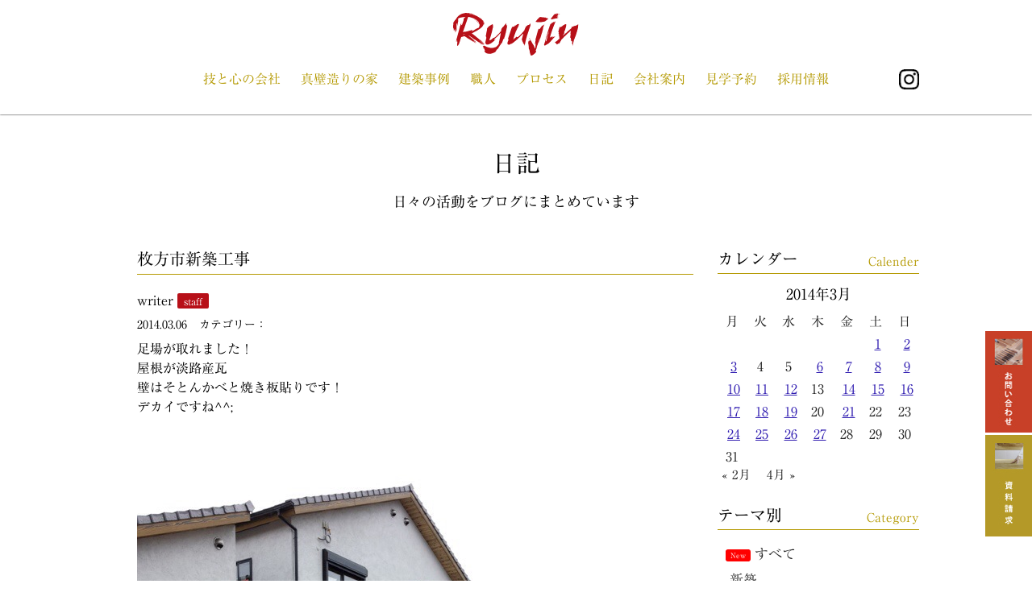

--- FILE ---
content_type: text/html; charset=UTF-8
request_url: https://www.sugoiyo-kawaguchi.com/2014/03/06/%E6%9E%9A%E6%96%B9%E5%B8%82%E6%96%B0%E7%AF%89%E5%B7%A5%E4%BA%8B/
body_size: 59687
content:
<!doctype html>
<html>

<head>
	<meta charset="utf-8">
	<meta name="viewport" content="width=device-width,initial-scale=1,minimum-scale=1.0">
	<title>枚方市新築工事 / 株式会社川口建設</title>
	<meta name='robots' content='max-image-preview:large' />

<!-- All in One SEO Pack 2.3.11.4 by Michael Torbert of Semper Fi Web Design[143,178] -->
<meta name="description"  content="足場が取れました！ 屋根が淡路産瓦 壁はそとんかべと焼き板貼りです！ デカイですね^^; 雨の中で 洋介と優で板貼り頑張りました^ ^ お疲れさん！ 中で辻村さんが和室の造作です！ 高野山の高野霊木を床柱に！ 柱の廻り縁の柱のかきこみです 手カンナで綺麗に仕上げてくれます^ ^ これが注文住宅ですよ!!" />

<link rel="canonical" href="https://www.sugoiyo-kawaguchi.com/2014/03/06/%e6%9e%9a%e6%96%b9%e5%b8%82%e6%96%b0%e7%af%89%e5%b7%a5%e4%ba%8b/" />
<!-- /all in one seo pack -->
<link rel='dns-prefetch' href='//webfonts.sakura.ne.jp' />
<script type="text/javascript">
/* <![CDATA[ */
window._wpemojiSettings = {"baseUrl":"https:\/\/s.w.org\/images\/core\/emoji\/14.0.0\/72x72\/","ext":".png","svgUrl":"https:\/\/s.w.org\/images\/core\/emoji\/14.0.0\/svg\/","svgExt":".svg","source":{"concatemoji":"https:\/\/www.sugoiyo-kawaguchi.com\/wp-includes\/js\/wp-emoji-release.min.js?ver=6.4.3"}};
/*! This file is auto-generated */
!function(i,n){var o,s,e;function c(e){try{var t={supportTests:e,timestamp:(new Date).valueOf()};sessionStorage.setItem(o,JSON.stringify(t))}catch(e){}}function p(e,t,n){e.clearRect(0,0,e.canvas.width,e.canvas.height),e.fillText(t,0,0);var t=new Uint32Array(e.getImageData(0,0,e.canvas.width,e.canvas.height).data),r=(e.clearRect(0,0,e.canvas.width,e.canvas.height),e.fillText(n,0,0),new Uint32Array(e.getImageData(0,0,e.canvas.width,e.canvas.height).data));return t.every(function(e,t){return e===r[t]})}function u(e,t,n){switch(t){case"flag":return n(e,"\ud83c\udff3\ufe0f\u200d\u26a7\ufe0f","\ud83c\udff3\ufe0f\u200b\u26a7\ufe0f")?!1:!n(e,"\ud83c\uddfa\ud83c\uddf3","\ud83c\uddfa\u200b\ud83c\uddf3")&&!n(e,"\ud83c\udff4\udb40\udc67\udb40\udc62\udb40\udc65\udb40\udc6e\udb40\udc67\udb40\udc7f","\ud83c\udff4\u200b\udb40\udc67\u200b\udb40\udc62\u200b\udb40\udc65\u200b\udb40\udc6e\u200b\udb40\udc67\u200b\udb40\udc7f");case"emoji":return!n(e,"\ud83e\udef1\ud83c\udffb\u200d\ud83e\udef2\ud83c\udfff","\ud83e\udef1\ud83c\udffb\u200b\ud83e\udef2\ud83c\udfff")}return!1}function f(e,t,n){var r="undefined"!=typeof WorkerGlobalScope&&self instanceof WorkerGlobalScope?new OffscreenCanvas(300,150):i.createElement("canvas"),a=r.getContext("2d",{willReadFrequently:!0}),o=(a.textBaseline="top",a.font="600 32px Arial",{});return e.forEach(function(e){o[e]=t(a,e,n)}),o}function t(e){var t=i.createElement("script");t.src=e,t.defer=!0,i.head.appendChild(t)}"undefined"!=typeof Promise&&(o="wpEmojiSettingsSupports",s=["flag","emoji"],n.supports={everything:!0,everythingExceptFlag:!0},e=new Promise(function(e){i.addEventListener("DOMContentLoaded",e,{once:!0})}),new Promise(function(t){var n=function(){try{var e=JSON.parse(sessionStorage.getItem(o));if("object"==typeof e&&"number"==typeof e.timestamp&&(new Date).valueOf()<e.timestamp+604800&&"object"==typeof e.supportTests)return e.supportTests}catch(e){}return null}();if(!n){if("undefined"!=typeof Worker&&"undefined"!=typeof OffscreenCanvas&&"undefined"!=typeof URL&&URL.createObjectURL&&"undefined"!=typeof Blob)try{var e="postMessage("+f.toString()+"("+[JSON.stringify(s),u.toString(),p.toString()].join(",")+"));",r=new Blob([e],{type:"text/javascript"}),a=new Worker(URL.createObjectURL(r),{name:"wpTestEmojiSupports"});return void(a.onmessage=function(e){c(n=e.data),a.terminate(),t(n)})}catch(e){}c(n=f(s,u,p))}t(n)}).then(function(e){for(var t in e)n.supports[t]=e[t],n.supports.everything=n.supports.everything&&n.supports[t],"flag"!==t&&(n.supports.everythingExceptFlag=n.supports.everythingExceptFlag&&n.supports[t]);n.supports.everythingExceptFlag=n.supports.everythingExceptFlag&&!n.supports.flag,n.DOMReady=!1,n.readyCallback=function(){n.DOMReady=!0}}).then(function(){return e}).then(function(){var e;n.supports.everything||(n.readyCallback(),(e=n.source||{}).concatemoji?t(e.concatemoji):e.wpemoji&&e.twemoji&&(t(e.twemoji),t(e.wpemoji)))}))}((window,document),window._wpemojiSettings);
/* ]]> */
</script>
	<style type="text/css">
	.wp-pagenavi{float:left !important; }
	</style>
  <style id='wp-emoji-styles-inline-css' type='text/css'>

	img.wp-smiley, img.emoji {
		display: inline !important;
		border: none !important;
		box-shadow: none !important;
		height: 1em !important;
		width: 1em !important;
		margin: 0 0.07em !important;
		vertical-align: -0.1em !important;
		background: none !important;
		padding: 0 !important;
	}
</style>
<link rel='stylesheet' id='wp-block-library-css' href='https://www.sugoiyo-kawaguchi.com/wp-includes/css/dist/block-library/style.min.css?ver=6.4.3' type='text/css' media='all' />
<style id='classic-theme-styles-inline-css' type='text/css'>
/*! This file is auto-generated */
.wp-block-button__link{color:#fff;background-color:#32373c;border-radius:9999px;box-shadow:none;text-decoration:none;padding:calc(.667em + 2px) calc(1.333em + 2px);font-size:1.125em}.wp-block-file__button{background:#32373c;color:#fff;text-decoration:none}
</style>
<style id='global-styles-inline-css' type='text/css'>
body{--wp--preset--color--black: #000000;--wp--preset--color--cyan-bluish-gray: #abb8c3;--wp--preset--color--white: #ffffff;--wp--preset--color--pale-pink: #f78da7;--wp--preset--color--vivid-red: #cf2e2e;--wp--preset--color--luminous-vivid-orange: #ff6900;--wp--preset--color--luminous-vivid-amber: #fcb900;--wp--preset--color--light-green-cyan: #7bdcb5;--wp--preset--color--vivid-green-cyan: #00d084;--wp--preset--color--pale-cyan-blue: #8ed1fc;--wp--preset--color--vivid-cyan-blue: #0693e3;--wp--preset--color--vivid-purple: #9b51e0;--wp--preset--gradient--vivid-cyan-blue-to-vivid-purple: linear-gradient(135deg,rgba(6,147,227,1) 0%,rgb(155,81,224) 100%);--wp--preset--gradient--light-green-cyan-to-vivid-green-cyan: linear-gradient(135deg,rgb(122,220,180) 0%,rgb(0,208,130) 100%);--wp--preset--gradient--luminous-vivid-amber-to-luminous-vivid-orange: linear-gradient(135deg,rgba(252,185,0,1) 0%,rgba(255,105,0,1) 100%);--wp--preset--gradient--luminous-vivid-orange-to-vivid-red: linear-gradient(135deg,rgba(255,105,0,1) 0%,rgb(207,46,46) 100%);--wp--preset--gradient--very-light-gray-to-cyan-bluish-gray: linear-gradient(135deg,rgb(238,238,238) 0%,rgb(169,184,195) 100%);--wp--preset--gradient--cool-to-warm-spectrum: linear-gradient(135deg,rgb(74,234,220) 0%,rgb(151,120,209) 20%,rgb(207,42,186) 40%,rgb(238,44,130) 60%,rgb(251,105,98) 80%,rgb(254,248,76) 100%);--wp--preset--gradient--blush-light-purple: linear-gradient(135deg,rgb(255,206,236) 0%,rgb(152,150,240) 100%);--wp--preset--gradient--blush-bordeaux: linear-gradient(135deg,rgb(254,205,165) 0%,rgb(254,45,45) 50%,rgb(107,0,62) 100%);--wp--preset--gradient--luminous-dusk: linear-gradient(135deg,rgb(255,203,112) 0%,rgb(199,81,192) 50%,rgb(65,88,208) 100%);--wp--preset--gradient--pale-ocean: linear-gradient(135deg,rgb(255,245,203) 0%,rgb(182,227,212) 50%,rgb(51,167,181) 100%);--wp--preset--gradient--electric-grass: linear-gradient(135deg,rgb(202,248,128) 0%,rgb(113,206,126) 100%);--wp--preset--gradient--midnight: linear-gradient(135deg,rgb(2,3,129) 0%,rgb(40,116,252) 100%);--wp--preset--font-size--small: 13px;--wp--preset--font-size--medium: 20px;--wp--preset--font-size--large: 36px;--wp--preset--font-size--x-large: 42px;--wp--preset--spacing--20: 0.44rem;--wp--preset--spacing--30: 0.67rem;--wp--preset--spacing--40: 1rem;--wp--preset--spacing--50: 1.5rem;--wp--preset--spacing--60: 2.25rem;--wp--preset--spacing--70: 3.38rem;--wp--preset--spacing--80: 5.06rem;--wp--preset--shadow--natural: 6px 6px 9px rgba(0, 0, 0, 0.2);--wp--preset--shadow--deep: 12px 12px 50px rgba(0, 0, 0, 0.4);--wp--preset--shadow--sharp: 6px 6px 0px rgba(0, 0, 0, 0.2);--wp--preset--shadow--outlined: 6px 6px 0px -3px rgba(255, 255, 255, 1), 6px 6px rgba(0, 0, 0, 1);--wp--preset--shadow--crisp: 6px 6px 0px rgba(0, 0, 0, 1);}:where(.is-layout-flex){gap: 0.5em;}:where(.is-layout-grid){gap: 0.5em;}body .is-layout-flow > .alignleft{float: left;margin-inline-start: 0;margin-inline-end: 2em;}body .is-layout-flow > .alignright{float: right;margin-inline-start: 2em;margin-inline-end: 0;}body .is-layout-flow > .aligncenter{margin-left: auto !important;margin-right: auto !important;}body .is-layout-constrained > .alignleft{float: left;margin-inline-start: 0;margin-inline-end: 2em;}body .is-layout-constrained > .alignright{float: right;margin-inline-start: 2em;margin-inline-end: 0;}body .is-layout-constrained > .aligncenter{margin-left: auto !important;margin-right: auto !important;}body .is-layout-constrained > :where(:not(.alignleft):not(.alignright):not(.alignfull)){max-width: var(--wp--style--global--content-size);margin-left: auto !important;margin-right: auto !important;}body .is-layout-constrained > .alignwide{max-width: var(--wp--style--global--wide-size);}body .is-layout-flex{display: flex;}body .is-layout-flex{flex-wrap: wrap;align-items: center;}body .is-layout-flex > *{margin: 0;}body .is-layout-grid{display: grid;}body .is-layout-grid > *{margin: 0;}:where(.wp-block-columns.is-layout-flex){gap: 2em;}:where(.wp-block-columns.is-layout-grid){gap: 2em;}:where(.wp-block-post-template.is-layout-flex){gap: 1.25em;}:where(.wp-block-post-template.is-layout-grid){gap: 1.25em;}.has-black-color{color: var(--wp--preset--color--black) !important;}.has-cyan-bluish-gray-color{color: var(--wp--preset--color--cyan-bluish-gray) !important;}.has-white-color{color: var(--wp--preset--color--white) !important;}.has-pale-pink-color{color: var(--wp--preset--color--pale-pink) !important;}.has-vivid-red-color{color: var(--wp--preset--color--vivid-red) !important;}.has-luminous-vivid-orange-color{color: var(--wp--preset--color--luminous-vivid-orange) !important;}.has-luminous-vivid-amber-color{color: var(--wp--preset--color--luminous-vivid-amber) !important;}.has-light-green-cyan-color{color: var(--wp--preset--color--light-green-cyan) !important;}.has-vivid-green-cyan-color{color: var(--wp--preset--color--vivid-green-cyan) !important;}.has-pale-cyan-blue-color{color: var(--wp--preset--color--pale-cyan-blue) !important;}.has-vivid-cyan-blue-color{color: var(--wp--preset--color--vivid-cyan-blue) !important;}.has-vivid-purple-color{color: var(--wp--preset--color--vivid-purple) !important;}.has-black-background-color{background-color: var(--wp--preset--color--black) !important;}.has-cyan-bluish-gray-background-color{background-color: var(--wp--preset--color--cyan-bluish-gray) !important;}.has-white-background-color{background-color: var(--wp--preset--color--white) !important;}.has-pale-pink-background-color{background-color: var(--wp--preset--color--pale-pink) !important;}.has-vivid-red-background-color{background-color: var(--wp--preset--color--vivid-red) !important;}.has-luminous-vivid-orange-background-color{background-color: var(--wp--preset--color--luminous-vivid-orange) !important;}.has-luminous-vivid-amber-background-color{background-color: var(--wp--preset--color--luminous-vivid-amber) !important;}.has-light-green-cyan-background-color{background-color: var(--wp--preset--color--light-green-cyan) !important;}.has-vivid-green-cyan-background-color{background-color: var(--wp--preset--color--vivid-green-cyan) !important;}.has-pale-cyan-blue-background-color{background-color: var(--wp--preset--color--pale-cyan-blue) !important;}.has-vivid-cyan-blue-background-color{background-color: var(--wp--preset--color--vivid-cyan-blue) !important;}.has-vivid-purple-background-color{background-color: var(--wp--preset--color--vivid-purple) !important;}.has-black-border-color{border-color: var(--wp--preset--color--black) !important;}.has-cyan-bluish-gray-border-color{border-color: var(--wp--preset--color--cyan-bluish-gray) !important;}.has-white-border-color{border-color: var(--wp--preset--color--white) !important;}.has-pale-pink-border-color{border-color: var(--wp--preset--color--pale-pink) !important;}.has-vivid-red-border-color{border-color: var(--wp--preset--color--vivid-red) !important;}.has-luminous-vivid-orange-border-color{border-color: var(--wp--preset--color--luminous-vivid-orange) !important;}.has-luminous-vivid-amber-border-color{border-color: var(--wp--preset--color--luminous-vivid-amber) !important;}.has-light-green-cyan-border-color{border-color: var(--wp--preset--color--light-green-cyan) !important;}.has-vivid-green-cyan-border-color{border-color: var(--wp--preset--color--vivid-green-cyan) !important;}.has-pale-cyan-blue-border-color{border-color: var(--wp--preset--color--pale-cyan-blue) !important;}.has-vivid-cyan-blue-border-color{border-color: var(--wp--preset--color--vivid-cyan-blue) !important;}.has-vivid-purple-border-color{border-color: var(--wp--preset--color--vivid-purple) !important;}.has-vivid-cyan-blue-to-vivid-purple-gradient-background{background: var(--wp--preset--gradient--vivid-cyan-blue-to-vivid-purple) !important;}.has-light-green-cyan-to-vivid-green-cyan-gradient-background{background: var(--wp--preset--gradient--light-green-cyan-to-vivid-green-cyan) !important;}.has-luminous-vivid-amber-to-luminous-vivid-orange-gradient-background{background: var(--wp--preset--gradient--luminous-vivid-amber-to-luminous-vivid-orange) !important;}.has-luminous-vivid-orange-to-vivid-red-gradient-background{background: var(--wp--preset--gradient--luminous-vivid-orange-to-vivid-red) !important;}.has-very-light-gray-to-cyan-bluish-gray-gradient-background{background: var(--wp--preset--gradient--very-light-gray-to-cyan-bluish-gray) !important;}.has-cool-to-warm-spectrum-gradient-background{background: var(--wp--preset--gradient--cool-to-warm-spectrum) !important;}.has-blush-light-purple-gradient-background{background: var(--wp--preset--gradient--blush-light-purple) !important;}.has-blush-bordeaux-gradient-background{background: var(--wp--preset--gradient--blush-bordeaux) !important;}.has-luminous-dusk-gradient-background{background: var(--wp--preset--gradient--luminous-dusk) !important;}.has-pale-ocean-gradient-background{background: var(--wp--preset--gradient--pale-ocean) !important;}.has-electric-grass-gradient-background{background: var(--wp--preset--gradient--electric-grass) !important;}.has-midnight-gradient-background{background: var(--wp--preset--gradient--midnight) !important;}.has-small-font-size{font-size: var(--wp--preset--font-size--small) !important;}.has-medium-font-size{font-size: var(--wp--preset--font-size--medium) !important;}.has-large-font-size{font-size: var(--wp--preset--font-size--large) !important;}.has-x-large-font-size{font-size: var(--wp--preset--font-size--x-large) !important;}
.wp-block-navigation a:where(:not(.wp-element-button)){color: inherit;}
:where(.wp-block-post-template.is-layout-flex){gap: 1.25em;}:where(.wp-block-post-template.is-layout-grid){gap: 1.25em;}
:where(.wp-block-columns.is-layout-flex){gap: 2em;}:where(.wp-block-columns.is-layout-grid){gap: 2em;}
.wp-block-pullquote{font-size: 1.5em;line-height: 1.6;}
</style>
<link rel='stylesheet' id='contact-form-7-css' href='https://www.sugoiyo-kawaguchi.com/wp-content/plugins/contact-form-7/includes/css/styles.css?ver=4.6.1' type='text/css' media='all' />
<link rel='stylesheet' id='photospace-res-styles-css' href='https://www.sugoiyo-kawaguchi.com/wp-content/plugins/photospace-responsive/gallery.css?ver=6.4.3' type='text/css' media='all' />
<link rel='stylesheet' id='videojs-css' href='https://www.sugoiyo-kawaguchi.com/wp-content/plugins/videojs-html5-player/videojs/video-js.min.css?ver=6.4.3' type='text/css' media='all' />
<link rel='stylesheet' id='wp-pagenavi-style-css' href='https://www.sugoiyo-kawaguchi.com/wp-content/plugins/wp-pagenavi-style/css/css3_black.css?ver=1.0' type='text/css' media='all' />
<script type="text/javascript" src="https://www.sugoiyo-kawaguchi.com/wp-includes/js/jquery/jquery.min.js?ver=3.7.1" id="jquery-core-js"></script>
<script type="text/javascript" src="https://www.sugoiyo-kawaguchi.com/wp-includes/js/jquery/jquery-migrate.min.js?ver=3.4.1" id="jquery-migrate-js"></script>
<script type="text/javascript" src="//webfonts.sakura.ne.jp/js/sakura.js?ver=2.0.0" id="typesquare_std-js"></script>
<script type="text/javascript" src="https://www.sugoiyo-kawaguchi.com/wp-content/plugins/photospace-responsive/jquery.galleriffic.js?ver=6.4.3" id="galleriffic-js"></script>
<link rel="https://api.w.org/" href="https://www.sugoiyo-kawaguchi.com/wp-json/" /><link rel="alternate" type="application/json" href="https://www.sugoiyo-kawaguchi.com/wp-json/wp/v2/posts/9481" /><link rel="EditURI" type="application/rsd+xml" title="RSD" href="https://www.sugoiyo-kawaguchi.com/xmlrpc.php?rsd" />
<meta name="generator" content="WordPress 6.4.3" />
<link rel='shortlink' href='https://www.sugoiyo-kawaguchi.com/?p=9481' />
<link rel="alternate" type="application/json+oembed" href="https://www.sugoiyo-kawaguchi.com/wp-json/oembed/1.0/embed?url=https%3A%2F%2Fwww.sugoiyo-kawaguchi.com%2F2014%2F03%2F06%2F%25e6%259e%259a%25e6%2596%25b9%25e5%25b8%2582%25e6%2596%25b0%25e7%25af%2589%25e5%25b7%25a5%25e4%25ba%258b%2F" />
<link rel="alternate" type="text/xml+oembed" href="https://www.sugoiyo-kawaguchi.com/wp-json/oembed/1.0/embed?url=https%3A%2F%2Fwww.sugoiyo-kawaguchi.com%2F2014%2F03%2F06%2F%25e6%259e%259a%25e6%2596%25b9%25e5%25b8%2582%25e6%2596%25b0%25e7%25af%2589%25e5%25b7%25a5%25e4%25ba%258b%2F&#038;format=xml" />
<!--	photospace [ START ] --> 
<style type="text/css">
		.photospace_res ul.thumbs img {
			width:50px;
			height:50px;
		}
	
			.photospace_res .thumnail_row a.pageLink {
				width:50px;
				height:50px;
				line-height: 50px;
			}
			.photospace_res ul.thumbs li{
					margin-bottom:10px !important;
					margin-right:10px !important; 
				}
				
				.photospace_res .next,
				.photospace_res .prev{
					margin-right:10px !important;
					margin-bottom:10px !important;
				}
		</style><!--	photospace [ END ] --> 
<style type='text/css'>h1,h2,h3,.entry-title{ font-family: "リュウミン R-KL";}h4,h5,h6{ font-family: "リュウミン R-KL";}.hentry{ font-family: "リュウミン R-KL";}strong,b{ font-family: "リュウミン R-KL";}</style><!-- This site is embedding videos using the Videojs HTML5 Player plugin v1.1.2 - http://wphowto.net/videojs-html5-player-for-wordpress-757 -->	<style type="text/css">
	 .wp-pagenavi
	{
		font-size:12px !important;
	}
	</style>
		<!--	<script type="text/javascript"src="//webfonts.sakura.ne.jp/js/sakura.js"></script> -->
	<link type="text/css" rel="stylesheet" href="https://www.sugoiyo-kawaguchi.com/wp-content/themes/goups/css/main.css" />
	<style>
		body {
			font-family: "リュウミン R-KL", "游明朝", YuMincho, "ヒラギノ明朝 ProN W3", "Hiragino Mincho ProN", "HG明朝E", "ＭＳ Ｐ明朝", "ＭＳ 明朝", serif;
		}
	</style>
	<link rel="apple-touch-icon" sizes="57x57" href="/apple-icon-57x57.png">
	<link rel="apple-touch-icon" sizes="60x60" href="/apple-icon-60x60.png">
	<link rel="apple-touch-icon" sizes="72x72" href="/apple-icon-72x72.png">
	<link rel="apple-touch-icon" sizes="76x76" href="/apple-icon-76x76.png">
	<link rel="apple-touch-icon" sizes="114x114" href="/apple-icon-114x114.png">
	<link rel="apple-touch-icon" sizes="120x120" href="/apple-icon-120x120.png">
	<link rel="apple-touch-icon" sizes="144x144" href="/apple-icon-144x144.png">
	<link rel="apple-touch-icon" sizes="152x152" href="/apple-icon-152x152.png">
	<link rel="apple-touch-icon" sizes="180x180" href="/apple-icon-180x180.png">
	<link rel="icon" type="image/png" sizes="192x192" href="/android-icon-192x192.png">
	<link rel="icon" type="image/png" sizes="32x32" href="/favicon-32x32.png">
	<link rel="icon" type="image/png" sizes="96x96" href="/favicon-96x96.png">
	<link rel="icon" type="image/png" sizes="16x16" href="/favicon-16x16.png">
	<link rel="manifest" href="/manifest.json">
	<meta name="msapplication-TileColor" content="#ffffff">
	<meta name="msapplication-TileImage" content="/ms-icon-144x144.png">
	<meta name="theme-color" content="#ffffff">
	<!-- Google tag (gtag.js) -->
<script async src="https://www.googletagmanager.com/gtag/js?id=G-MGYS1MX2BZ"></script>
<script>
  window.dataLayer = window.dataLayer || [];
  function gtag(){dataLayer.push(arguments);}
  gtag('js', new Date());

  gtag('config', 'G-MGYS1MX2BZ');
</script>
</head>

<body class="post-template-default single single-post postid-9481 single-format-standard" id="">
	<header class="Header" id="body">
		<h1 class="Header__head"><a href="https://www.sugoiyo-kawaguchi.com"><img src="https://www.sugoiyo-kawaguchi.com/wp-content/themes/goups/images/logo.svg" alt="株式会社川口建設"></a></h1>
		<nav class="Header__body Container">
			<div id="toggle"><a href="#"></a></div>
			<ul class="Navigation">
				<li class="Navigation__item"><a href="https://www.sugoiyo-kawaguchi.com/concept/">技と心の会社</a></li>
				<li class="Navigation__item"><a href="https://www.sugoiyo-kawaguchi.com/zeh/">真壁造りの家</a></li>
				<li class="Navigation__item"><a href="https://www.sugoiyo-kawaguchi.com/types/customorder/">建築事例</a></li>
				<li class="Navigation__item"><a href="https://www.sugoiyo-kawaguchi.com/members/">職人</a></li>
				<li class="Navigation__item"><a href="https://www.sugoiyo-kawaguchi.com/process/">プロセス</a></li>
				<li class="Navigation__item"><a href="https://www.sugoiyo-kawaguchi.com/category/reports/">日記</a></li>
				<li class="Navigation__item"><a href="https://www.sugoiyo-kawaguchi.com/aboutus/">会社案内</a></li>
				<li class="Navigation__item"><a href="https://www.sugoiyo-kawaguchi.com/showroom/">見学予約</a></li>
				<li class="Navigation__item"><a href="https://www.sugoiyo-kawaguchi.com/recruit/">採用情報</a></li>
				<li class="instaLogo" id="instaLogoContainer"><a href="https://www.instagram.com/kawaguchi_kensetsu/" target="_blank"><img src="https://www.sugoiyo-kawaguchi.com/wp-content/themes/goups/images/instalogo-small.png" /></a></li>
			</ul>
		</nav>
		<div class="scrolledOnly"><a href="https://www.sugoiyo-kawaguchi.com"><img src="https://www.sugoiyo-kawaguchi.com/wp-content/themes/goups/images/logo.svg" alt="株式会社川口建設"></a></div>
	</header><div class="d-fadein">
	<div class="mainContent Blog Section Container" id="blog">
		<h2 class="Blog__head"><a href="https://www.sugoiyo-kawaguchi.com/category/reports/">日記</a><span class="smBlock">日々の活動をブログにまとめています</span></h2>
		<div class="l-row">
			<div class="l-threefourth Blog__body" id="innerMainContent">
                				<div class="EachBlog">
						<h3 class="EachBlogTitle EachBlog__head">
							枚方市新築工事						</h3>
					<div class="blogContent EachBlog__body">
                       
                        <p class="authorInifo">writer <span class="Writer">staff </span></p>
                        
						<p class="blogInfo">
							<span class="blogDate">
								2014.03.06							</span>&nbsp;
																					<span class="categoryTitle">カテゴリー：&nbsp;</span>
													</p>
						<p>足場が取れました！<br />
屋根が淡路産瓦<br />
壁はそとんかべと焼き板貼りです！<br />
デカイですね^^;</p>
<p><a href="https://www.sugoiyo-kawaguchi.com/wp-content/uploads/20140306-193337.jpg"><img decoding="async" class="alignnone size-full" src="https://www.sugoiyo-kawaguchi.com/wp-content/uploads/20140306-193337.jpg" alt="20140306-193337.jpg" /></a> <a href="https://www.sugoiyo-kawaguchi.com/wp-content/uploads/20140306-193357.jpg"><img decoding="async" class="alignnone size-full" src="https://www.sugoiyo-kawaguchi.com/wp-content/uploads/20140306-193357.jpg" alt="20140306-193357.jpg" /></a> <a href="https://www.sugoiyo-kawaguchi.com/wp-content/uploads/20140306-193426.jpg"><img decoding="async" class="alignnone size-full" src="https://www.sugoiyo-kawaguchi.com/wp-content/uploads/20140306-193426.jpg" alt="20140306-193426.jpg" /></a><br />
雨の中で<br />
洋介と優で板貼り頑張りました^ ^<br />
お疲れさん！<br />
中で辻村さんが和室の造作です！</p>
<p><a href="https://www.sugoiyo-kawaguchi.com/wp-content/uploads/20140306-193718.jpg"><img decoding="async" class="alignnone size-full" src="https://www.sugoiyo-kawaguchi.com/wp-content/uploads/20140306-193718.jpg" alt="20140306-193718.jpg" /></a> <a href="https://www.sugoiyo-kawaguchi.com/wp-content/uploads/20140306-193732.jpg"><img decoding="async" class="alignnone size-full" src="https://www.sugoiyo-kawaguchi.com/wp-content/uploads/20140306-193732.jpg" alt="20140306-193732.jpg" /></a><br />
高野山の高野霊木を床柱に！<br />
柱の廻り縁の柱のかきこみです<br />
手カンナで綺麗に仕上げてくれます^ ^</p>
<p>これが注文住宅ですよ!!!皆さん</p>
					</div>

					
				</div>
							</div>
			<div class="l-onefourth  Blog__foot" id="innerSideContent">
				<div class="EachSideContent" id="calender">
  <h2 class="EachSideContent__head">カレンダー<span class="subHeader">Calender</span></h2>
  <div class="EachSideContent__body">
  <table id="wp-calendar" class="wp-calendar-table">
	<caption>2014年3月</caption>
	<thead>
	<tr>
		<th scope="col" title="月曜日">月</th>
		<th scope="col" title="火曜日">火</th>
		<th scope="col" title="水曜日">水</th>
		<th scope="col" title="木曜日">木</th>
		<th scope="col" title="金曜日">金</th>
		<th scope="col" title="土曜日">土</th>
		<th scope="col" title="日曜日">日</th>
	</tr>
	</thead>
	<tbody>
	<tr>
		<td colspan="5" class="pad">&nbsp;</td><td><a href="https://www.sugoiyo-kawaguchi.com/2014/03/01/" aria-label="2014年3月1日 に投稿を公開">1</a></td><td><a href="https://www.sugoiyo-kawaguchi.com/2014/03/02/" aria-label="2014年3月2日 に投稿を公開">2</a></td>
	</tr>
	<tr>
		<td><a href="https://www.sugoiyo-kawaguchi.com/2014/03/03/" aria-label="2014年3月3日 に投稿を公開">3</a></td><td>4</td><td>5</td><td><a href="https://www.sugoiyo-kawaguchi.com/2014/03/06/" aria-label="2014年3月6日 に投稿を公開">6</a></td><td><a href="https://www.sugoiyo-kawaguchi.com/2014/03/07/" aria-label="2014年3月7日 に投稿を公開">7</a></td><td><a href="https://www.sugoiyo-kawaguchi.com/2014/03/08/" aria-label="2014年3月8日 に投稿を公開">8</a></td><td><a href="https://www.sugoiyo-kawaguchi.com/2014/03/09/" aria-label="2014年3月9日 に投稿を公開">9</a></td>
	</tr>
	<tr>
		<td><a href="https://www.sugoiyo-kawaguchi.com/2014/03/10/" aria-label="2014年3月10日 に投稿を公開">10</a></td><td><a href="https://www.sugoiyo-kawaguchi.com/2014/03/11/" aria-label="2014年3月11日 に投稿を公開">11</a></td><td><a href="https://www.sugoiyo-kawaguchi.com/2014/03/12/" aria-label="2014年3月12日 に投稿を公開">12</a></td><td>13</td><td><a href="https://www.sugoiyo-kawaguchi.com/2014/03/14/" aria-label="2014年3月14日 に投稿を公開">14</a></td><td><a href="https://www.sugoiyo-kawaguchi.com/2014/03/15/" aria-label="2014年3月15日 に投稿を公開">15</a></td><td><a href="https://www.sugoiyo-kawaguchi.com/2014/03/16/" aria-label="2014年3月16日 に投稿を公開">16</a></td>
	</tr>
	<tr>
		<td><a href="https://www.sugoiyo-kawaguchi.com/2014/03/17/" aria-label="2014年3月17日 に投稿を公開">17</a></td><td><a href="https://www.sugoiyo-kawaguchi.com/2014/03/18/" aria-label="2014年3月18日 に投稿を公開">18</a></td><td><a href="https://www.sugoiyo-kawaguchi.com/2014/03/19/" aria-label="2014年3月19日 に投稿を公開">19</a></td><td>20</td><td><a href="https://www.sugoiyo-kawaguchi.com/2014/03/21/" aria-label="2014年3月21日 に投稿を公開">21</a></td><td>22</td><td>23</td>
	</tr>
	<tr>
		<td><a href="https://www.sugoiyo-kawaguchi.com/2014/03/24/" aria-label="2014年3月24日 に投稿を公開">24</a></td><td><a href="https://www.sugoiyo-kawaguchi.com/2014/03/25/" aria-label="2014年3月25日 に投稿を公開">25</a></td><td><a href="https://www.sugoiyo-kawaguchi.com/2014/03/26/" aria-label="2014年3月26日 に投稿を公開">26</a></td><td><a href="https://www.sugoiyo-kawaguchi.com/2014/03/27/" aria-label="2014年3月27日 に投稿を公開">27</a></td><td>28</td><td>29</td><td>30</td>
	</tr>
	<tr>
		<td>31</td>
		<td class="pad" colspan="6">&nbsp;</td>
	</tr>
	</tbody>
	</table><nav aria-label="前と次の月" class="wp-calendar-nav">
		<span class="wp-calendar-nav-prev"><a href="https://www.sugoiyo-kawaguchi.com/2014/02/">&laquo; 2月</a></span>
		<span class="pad">&nbsp;</span>
		<span class="wp-calendar-nav-next"><a href="https://www.sugoiyo-kawaguchi.com/2014/04/">4月 &raquo;</a></span>
	</nav>  </div>
</div>
<div class="EachSideContent" id="category">
  <h2 class="EachSideContent__head">テーマ別<span class="subHeader">Category</span></h2>
  <div class="EachSideContent__body sideMainContent">
  	<li class="cat-item cat-item-11"><span class="newUpdate">New</span><a href="https://www.sugoiyo-kawaguchi.com/category/reports/">すべて</a>
</li>
	<li class="cat-item cat-item-20"><a href="https://www.sugoiyo-kawaguchi.com/category/reports/new-construct/">新築</a>
</li>
	<li class="cat-item cat-item-19"><span class="newUpdate">New</span><a href="https://www.sugoiyo-kawaguchi.com/category/reports/reform/">リフォーム</a>
</li>
	<li class="cat-item cat-item-18"><span class="newUpdate">New</span><a href="https://www.sugoiyo-kawaguchi.com/category/reports/shop/">店舗</a>
</li>
	<li class="cat-item cat-item-17"><a href="https://www.sugoiyo-kawaguchi.com/category/reports/events/">祭・やぐら・駒</a>
</li>
	<li class="cat-item cat-item-16"><a href="https://www.sugoiyo-kawaguchi.com/category/reports/daily-reports/">日々の出来事</a>
</li>
  </div>
</div>
			</div>
		</div>
	</div>
		<div class="Information Section Container">
		<h2 class="Information__head d-header-with-span animation effect01">お知らせ<span>新しい情報をお知らせしています</span></h2>
		<div class="l-row">
			<div class="l-half InformationPannel">
								<ul class="News">
										<li class="News__item animation effect01">
						<p class="News__head">
                            <span class="date">2025.02.26</span>
                            <span class="titlie">「SUUMO注文住宅 大阪で建てる」が発&hellip;</span>
						</p>
						<div class="News__body">
							<p class="typesquare_tags typesquare_tags typesquare_tags typesquare_tags typesquare_tags">「SUUMO注文住宅 大阪で建てる」が発売中です。</p>
<p><img loading="lazy" decoding="async" class="alignnone wp-image-45511 size-large" src="https://www.sugoiyo-kawaguchi.com/wp-content/uploads/2025/02/IMG_9270-e1740483615619-737x1024.jpeg" alt="" width="737" height="1024" srcset="https://www.sugoiyo-kawaguchi.com/wp-content/uploads/2025/02/IMG_9270-e1740483615619-737x1024.jpeg 737w, https://www.sugoiyo-kawaguchi.com/wp-content/uploads/2025/02/IMG_9270-e1740483615619-216x300.jpeg 216w, https://www.sugoiyo-kawaguchi.com/wp-content/uploads/2025/02/IMG_9270-e1740483615619-768x1067.jpeg 768w, https://www.sugoiyo-kawaguchi.com/wp-content/uploads/2025/02/IMG_9270-e1740483615619-475x660.jpeg 475w, https://www.sugoiyo-kawaguchi.com/wp-content/uploads/2025/02/IMG_9270-e1740483615619-1105x1536.jpeg 1105w, https://www.sugoiyo-kawaguchi.com/wp-content/uploads/2025/02/IMG_9270-e1740483615619-1474x2048.jpeg 1474w, https://www.sugoiyo-kawaguchi.com/wp-content/uploads/2025/02/IMG_9270-e1740483615619.jpeg 1501w" sizes="(max-width: 737px) 100vw, 737px" /></p>
<p>&nbsp;</p>
<p class="typesquare_tags typesquare_tags typesquare_tags typesquare_tags typesquare_tags">雑誌は本屋さん、コンビニエンスストアにも並んでいるのでぜひご覧いただければと思います。<br />
注文住宅・リフォームをご検討中の皆様、ご連絡お待ちしております。</p>
<p class="typesquare_tags typesquare_tags typesquare_tags typesquare_tags">TEL　072-473-4188<br />
<a class="typesquare_tags typesquare_tags typesquare_tags typesquare_tags" href="https://www.sugoiyo-kawaguchi.com/contact/">お問い合わせ / 株式会社川口建設 (sugoiyo-kawaguchi.com)</a></p>
<p class="typesquare_tags typesquare_tags typesquare_tags typesquare_tags typesquare_tags">よろしくお願い致します！</p>
						</div>
					</li>
										<li class="News__item animation effect01">
						<p class="News__head">
                            <span class="date">2025.02.15</span>
                            <span class="titlie">2月17日（月）のグランドオープンに向け&hellip;</span>
						</p>
						<div class="News__body">
							<p class="typesquare_tags">2月17日（月）のグランドオープンに向けて、本日より入会申込みが開始されました。</p>
<p class="typesquare_tags">今なら先着100名様にとてもお得なオープニングキャンペーンもあるそうです＾－＾</p>
<p class="typesquare_tags">イオンモールりんくう泉南店1F</p>
<p class="typesquare_tags">本日2月1日（土）～2/16（日）のプレオープン期間中は、</p>
<p class="typesquare_tags">営業時間は、平日～土曜は10時～20時、日祝は10時～18時です。</p>
<p><img loading="lazy" decoding="async" class="alignnone wp-image-45369 size-large" src="https://www.sugoiyo-kawaguchi.com/wp-content/uploads/2025/02/doc06197320250130192209-1024x726.jpg" alt="" width="1024" height="726" srcset="https://www.sugoiyo-kawaguchi.com/wp-content/uploads/2025/02/doc06197320250130192209-1024x726.jpg 1024w, https://www.sugoiyo-kawaguchi.com/wp-content/uploads/2025/02/doc06197320250130192209-300x213.jpg 300w, https://www.sugoiyo-kawaguchi.com/wp-content/uploads/2025/02/doc06197320250130192209-768x544.jpg 768w, https://www.sugoiyo-kawaguchi.com/wp-content/uploads/2025/02/doc06197320250130192209-931x660.jpg 931w, https://www.sugoiyo-kawaguchi.com/wp-content/uploads/2025/02/doc06197320250130192209-1536x1089.jpg 1536w, https://www.sugoiyo-kawaguchi.com/wp-content/uploads/2025/02/doc06197320250130192209-2048x1452.jpg 2048w" sizes="(max-width: 1024px) 100vw, 1024px" /></p>
<p><img loading="lazy" decoding="async" class="alignnone wp-image-45370 size-large" src="https://www.sugoiyo-kawaguchi.com/wp-content/uploads/2025/02/doc06197420250130192228-1024x729.jpg" alt="" width="1024" height="729" srcset="https://www.sugoiyo-kawaguchi.com/wp-content/uploads/2025/02/doc06197420250130192228-1024x729.jpg 1024w, https://www.sugoiyo-kawaguchi.com/wp-content/uploads/2025/02/doc06197420250130192228-300x214.jpg 300w, https://www.sugoiyo-kawaguchi.com/wp-content/uploads/2025/02/doc06197420250130192228-768x547.jpg 768w, https://www.sugoiyo-kawaguchi.com/wp-content/uploads/2025/02/doc06197420250130192228-926x660.jpg 926w, https://www.sugoiyo-kawaguchi.com/wp-content/uploads/2025/02/doc06197420250130192228-1536x1094.jpg 1536w, https://www.sugoiyo-kawaguchi.com/wp-content/uploads/2025/02/doc06197420250130192228-2048x1459.jpg 2048w" sizes="(max-width: 1024px) 100vw, 1024px" /></p>
<p>&nbsp;</p>
						</div>
					</li>
										<li class="News__item animation effect01">
						<p class="News__head">
                            <span class="date">2024.12.25</span>
                            <span class="titlie">年末年始休業日 12月28日（土）で本年&hellip;</span>
						</p>
						<div class="News__body">
							<p class="typesquare_tags typesquare_tags">年末年始休業日</p>
<p class="typesquare_tags typesquare_tags">12月28日（土）で本年度の業務を終了いたしました。</p>
<p class="typesquare_tags typesquare_tags">新年は1月6日（月）より通常業務とさせて頂きます。</p>
<p class="typesquare_tags">本年も川口建設とお付き合いを頂きまして誠にありがとうございました。</p>
<p class="typesquare_tags typesquare_tags">来年もどうぞ宜しくお願い申し上げます。</p>
<p class="typesquare_tags typesquare_tags">皆さま良いお年をお迎え下さいますことをお祈り申し上げます。</p>
						</div>
					</li>
										<li class="News__item animation effect01">
						<p class="News__head">
                            <span class="date">2024.12.04</span>
                            <span class="titlie">「南大阪冬まつり」12月10日（火）から&hellip;</span>
						</p>
						<div class="News__body">
							<p class="typesquare_tags">「南大阪冬まつり」12月10日（火）から12月24日（火）<br />
までTOTO堺ショールームでおこなわれるそうです。</p>
<p class="typesquare_tags">期間中、対象商品での新規お見積りのお客様には抽選で豪華プレゼントが当たったり、<br />
対象商品新規お見積りの上、ご成約のお客様には5年延長保証のプレゼントがあるそうです。</p>
<p>&nbsp;</p>
<p><img loading="lazy" decoding="async" class="alignnone wp-image-45047 size-large" src="https://www.sugoiyo-kawaguchi.com/wp-content/uploads/2024/12/doc06002120241205182012-724x1024.jpg" alt="" width="724" height="1024" srcset="https://www.sugoiyo-kawaguchi.com/wp-content/uploads/2024/12/doc06002120241205182012-724x1024.jpg 724w, https://www.sugoiyo-kawaguchi.com/wp-content/uploads/2024/12/doc06002120241205182012-212x300.jpg 212w, https://www.sugoiyo-kawaguchi.com/wp-content/uploads/2024/12/doc06002120241205182012-768x1086.jpg 768w, https://www.sugoiyo-kawaguchi.com/wp-content/uploads/2024/12/doc06002120241205182012-467x660.jpg 467w, https://www.sugoiyo-kawaguchi.com/wp-content/uploads/2024/12/doc06002120241205182012-1086x1536.jpg 1086w, https://www.sugoiyo-kawaguchi.com/wp-content/uploads/2024/12/doc06002120241205182012-1448x2048.jpg 1448w, https://www.sugoiyo-kawaguchi.com/wp-content/uploads/2024/12/doc06002120241205182012-scaled.jpg 1810w" sizes="(max-width: 724px) 100vw, 724px" /></p>
<p class="typesquare_tags">皆様ぜひご参加ください。</p>
						</div>
					</li>
										<li class="News__item animation effect01">
						<p class="News__head">
                            <span class="date">2024.11.30</span>
                            <span class="titlie"> FM大阪85.1「川口建設presen&hellip;</span>
						</p>
						<div class="News__body">
							<h3 class="item_title typesquare_tags"> FM大阪85.1「川口建設presents 藤井隆の大会議室」明日19時から放送です！</h3>
<div class="markdown typesquare_tags">
<p class="typesquare_tags">ぜひお聴きください！</p>
<p class="typesquare_tags">放送日時：2024 年 12 月 1 日（日）19:00～19:55</p>
<p class="typesquare_tags">MC：藤井隆さん ゲスト：石田靖さん、シルクさん<br />
radiko で聴く⇒ <a class="ext-link typesquare_tags" href="https://radiko.jp/#!/ts/FMO/20241201190000">https://radiko.jp/#!/ts/FMO/20241201190000</a></p>
<p class="typesquare_tags"><a class="typesquare_tags" href="https://takashi-fujii.futureartist.net/">藤井隆さん公式サイト</a></p>
<p><img loading="lazy" decoding="async" class="alignnone wp-image-44981 size-large" src="https://www.sugoiyo-kawaguchi.com/wp-content/uploads/2024/11/e33e3a6d0ab0b752aa4088fb327c0cc3-1024x394.jpg" alt="" width="1024" height="394" srcset="https://www.sugoiyo-kawaguchi.com/wp-content/uploads/2024/11/e33e3a6d0ab0b752aa4088fb327c0cc3-1024x394.jpg 1024w, https://www.sugoiyo-kawaguchi.com/wp-content/uploads/2024/11/e33e3a6d0ab0b752aa4088fb327c0cc3-300x115.jpg 300w, https://www.sugoiyo-kawaguchi.com/wp-content/uploads/2024/11/e33e3a6d0ab0b752aa4088fb327c0cc3-768x295.jpg 768w, https://www.sugoiyo-kawaguchi.com/wp-content/uploads/2024/11/e33e3a6d0ab0b752aa4088fb327c0cc3-1000x385.jpg 1000w, https://www.sugoiyo-kawaguchi.com/wp-content/uploads/2024/11/e33e3a6d0ab0b752aa4088fb327c0cc3.jpg 1271w" sizes="(max-width: 1024px) 100vw, 1024px" /></p>
</div>
<p>&nbsp;</p>
						</div>
					</li>
										<li class="News__item animation effect01">
						<p class="News__head">
                            <span class="date">2024.11.20</span>
                            <span class="titlie">「SUUMO注文住宅 大阪で建てる」が明&hellip;</span>
						</p>
						<div class="News__body">
							<p>「SUUMO注文住宅 大阪で建てる」が明日発売です。</p>
<p><img loading="lazy" decoding="async" class="alignnone wp-image-44952 size-large" src="https://www.sugoiyo-kawaguchi.com/wp-content/uploads/2024/11/IMG_8425-768x1024.jpeg" alt="" width="768" height="1024" srcset="https://www.sugoiyo-kawaguchi.com/wp-content/uploads/2024/11/IMG_8425-768x1024.jpeg 768w, https://www.sugoiyo-kawaguchi.com/wp-content/uploads/2024/11/IMG_8425-225x300.jpeg 225w, https://www.sugoiyo-kawaguchi.com/wp-content/uploads/2024/11/IMG_8425-495x660.jpeg 495w, https://www.sugoiyo-kawaguchi.com/wp-content/uploads/2024/11/IMG_8425-1152x1536.jpeg 1152w, https://www.sugoiyo-kawaguchi.com/wp-content/uploads/2024/11/IMG_8425-1536x2048.jpeg 1536w, https://www.sugoiyo-kawaguchi.com/wp-content/uploads/2024/11/IMG_8425-scaled.jpeg 1920w" sizes="(max-width: 768px) 100vw, 768px" /></p>
<p class="typesquare_tags">川口建設は、144ページ・174ページ～載ってます＾－＾</p>
<p class="typesquare_tags typesquare_tags typesquare_tags typesquare_tags">雑誌は本屋さん、コンビニエンスストアにも並んでいるのでぜひご覧いただければと思います。</p>
<p class="typesquare_tags typesquare_tags typesquare_tags typesquare_tags">注文住宅・リフォームをご検討中の皆様、ご連絡お待ちしております。</p>
<p class="typesquare_tags typesquare_tags typesquare_tags">TEL　072-473-4188</p>
<p class="typesquare_tags typesquare_tags typesquare_tags"><a class="typesquare_tags typesquare_tags typesquare_tags" href="https://www.sugoiyo-kawaguchi.com/contact/">お問い合わせ / 株式会社川口建設 (sugoiyo-kawaguchi.com)</a></p>
<p class="typesquare_tags typesquare_tags typesquare_tags typesquare_tags">よろしくお願い致します！</p>
<p>&nbsp;</p>
						</div>
					</li>
										<li class="News__item animation effect01">
						<p class="News__head">
                            <span class="date">2024.10.26</span>
                            <span class="titlie">(弊社施行)「阪南むらい眼科」11月1日&hellip;</span>
						</p>
						<div class="News__body">
							<p class="typesquare_tags">(弊社施行)「阪南むらい眼科」11月1日（金）に新規開院です。</p>
<p class="typesquare_tags">阪南市の南海本線尾崎駅から徒歩5分の場所にあり、好アクセスです。<br />
駐車場もございますので、お車でも電車でもご来院いただけます。</p>
<p><img loading="lazy" decoding="async" class="alignnone wp-image-44806 size-large" src="https://www.sugoiyo-kawaguchi.com/wp-content/uploads/2024/10/doc05858920241026153827-724x1024.jpg" alt="" width="724" height="1024" srcset="https://www.sugoiyo-kawaguchi.com/wp-content/uploads/2024/10/doc05858920241026153827-724x1024.jpg 724w, https://www.sugoiyo-kawaguchi.com/wp-content/uploads/2024/10/doc05858920241026153827-212x300.jpg 212w, https://www.sugoiyo-kawaguchi.com/wp-content/uploads/2024/10/doc05858920241026153827-768x1086.jpg 768w, https://www.sugoiyo-kawaguchi.com/wp-content/uploads/2024/10/doc05858920241026153827-467x660.jpg 467w, https://www.sugoiyo-kawaguchi.com/wp-content/uploads/2024/10/doc05858920241026153827-1086x1536.jpg 1086w, https://www.sugoiyo-kawaguchi.com/wp-content/uploads/2024/10/doc05858920241026153827-1448x2048.jpg 1448w, https://www.sugoiyo-kawaguchi.com/wp-content/uploads/2024/10/doc05858920241026153827-scaled.jpg 1810w" sizes="(max-width: 724px) 100vw, 724px" /></p>
<blockquote class="wp-embedded-content" data-secret="wdg5b9IpW7"><p><a href="https://www.sugoiyo-kawaguchi.com/2024/10/26/%e3%82%af%e3%83%aa%e3%83%8b%e3%83%83%e3%82%af%e6%96%b0%e8%a6%8f%e9%96%8b%e9%99%a2%e3%80%8c%e9%98%aa%e5%8d%97%e3%82%80%e3%82%89%e3%81%84%e7%9c%bc%e7%a7%91%e3%80%8d%e3%81%95%e3%82%93/">クリニック新規開院「阪南むらい眼科」さん</a></p></blockquote>
<p><iframe class="wp-embedded-content" sandbox="allow-scripts" security="restricted" style="position: absolute; clip: rect(1px, 1px, 1px, 1px);" title="&#8220;クリニック新規開院「阪南むらい眼科」さん&#8221; &#8212; 株式会社川口建設" src="https://www.sugoiyo-kawaguchi.com/2024/10/26/%e3%82%af%e3%83%aa%e3%83%8b%e3%83%83%e3%82%af%e6%96%b0%e8%a6%8f%e9%96%8b%e9%99%a2%e3%80%8c%e9%98%aa%e5%8d%97%e3%82%80%e3%82%89%e3%81%84%e7%9c%bc%e7%a7%91%e3%80%8d%e3%81%95%e3%82%93/embed/#?secret=INyolnnLlT#?secret=wdg5b9IpW7" data-secret="wdg5b9IpW7" width="500" height="282" frameborder="0" marginwidth="0" marginheight="0" scrolling="no"></iframe></p>
						</div>
					</li>
										<li class="News__item animation effect01">
						<p class="News__head">
                            <span class="date">2020.06.11</span>
                            <span class="titlie">2020年9月末までの御契約により、住宅&hellip;</span>
						</p>
						<div class="News__body">
							<p><strong>2020年9月末までの御契約により、住宅ローン減税が一年間延長適用されます。</strong></p>
<p>&nbsp;</p>
<p>注文住宅を御検討されているお客様へ</p>
<p><strong>住宅ローン減税の適用を受けるには、2020年9月末までの御契約が条件となりますので</strong></p>
<p>お早めの御検討をおすすめ致します。ぜひ御活用ください。</p>
<p>（制度の概要）</p>
<p>返済期間10年以上の住宅ローンを利用して住宅の新築・取得又は増改築等をした場合、</p>
<p>13年間各年末の住宅ローン残高の一定割合(1.0％)を所得税額(一部、翌年の住民税額)から控除する制度です。</p>
<p>&nbsp;</p>
<p>&nbsp;</p>
<p>&nbsp;</p>
<p>&nbsp;</p>
<p>&nbsp;</p>
						</div>
					</li>
										<li class="News__item animation effect01">
						<p class="News__head">
                            <span class="date">2019.12.30</span>
                            <span class="titlie">年末年始休暇のご案内 12月31日（火）&hellip;</span>
						</p>
						<div class="News__body">
							<p>年末年始休暇のご案内</p>
<p>12月31日（火）～1月7日（火）までお休みとさせていただきます。<br />
新年、1月8日（水）より通常営業となります。<br />
来年も何卒ご愛顧の程、宜しくお願いいたします。</p>
						</div>
					</li>
										<li class="News__item animation effect01">
						<p class="News__head">
                            <span class="date">2019.02.11</span>
                            <span class="titlie">採用情報を更新致しました！！ 川口建設で&hellip;</span>
						</p>
						<div class="News__body">
							<p>採用情報を更新致しました！！</p>
<p>川口建設では、現在下記の職種にて</p>
<p>新しい仲間を募集しております＼(^o^)／</p>
<p>☆大工</p>
<p>☆大工見習い</p>
<p>☆事務</p>
<p>是非、私たちと一緒に働きませんか？</p>
<p><a href="https://www.sugoiyo-kawaguchi.com/recruitment/">☆詳しくはこちらから☆</a></p>
						</div>
					</li>
									</ul>
							</div>
			<div class="l-half InformationPannel  animation effect01" id="FooterSliderContainer">
								<ul class="FooterSlidernonslide">
										<li>
						<p><a href="https://www.sugoiyo-kawaguchi.com/showroom/"><img loading="lazy" decoding="async" class="alignnone size-full wp-image-30296" src="https://www.sugoiyo-kawaguchi.com/wp-content/uploads/2017/12/b893c3e12e9c6814aed579927cdf3bad.png" alt="" width="500" height="613" srcset="https://www.sugoiyo-kawaguchi.com/wp-content/uploads/2017/12/b893c3e12e9c6814aed579927cdf3bad.png 500w, https://www.sugoiyo-kawaguchi.com/wp-content/uploads/2017/12/b893c3e12e9c6814aed579927cdf3bad-245x300.png 245w" sizes="(max-width: 500px) 100vw, 500px" /></a></p>
					</li>
									</ul>
							</div>
		</div>
	</div>
	<div class="Access Section Container">
		<h2 class="Access__head animation effect01">アクセス</h2>
		<div class="Access__body animation effect01">
			<p>川口建設は南大阪を中心に、注文住宅やリフォームのプラン提案・設計・施工を自社で行っています。<br> 職人の集団であるが故に営業活動は得意ではありませんが、ご相談頂ければ、川口建設に依頼をするかどうかは別として、
				<br> 住まいづくりのサポートをさせて頂くスタンスで取り組んでおります。
				<br> 曖昧でも構いませんので、まずは思いをぶつけてください。
			</p>
			<p>毎年300 件の施工を行う川口建設だからこそ出来るご提案をさせて頂きます。</p>
		</div>
	</div>
	<div class="AccessMap Section animation effect01">
		<div id="googleMapL"></div>
	</div>
	<div class="Footer Section d-bg-black animation effect01">
		<div class="Footer__body">
			<h3 id="footerLogo"><img src="https://www.sugoiyo-kawaguchi.com/wp-content/themes/goups/images/rogo_kawaguchi-2.png" alt="株式会社川口建設ロゴ" /></h3>
			<p class="address">〒599-0203 大阪府阪南市黒田315-2</p>
			<p class="tel"><a href="tel:072-473-4188"><img src="https://www.sugoiyo-kawaguchi.com/wp-content/themes/goups/images/tel.png" alt="株式会社川口建設ロゴ" /></a>
			</p>
		</div>
		<p class="Footer__foot">Copyright kawaguchi.kensetsu All Rights Reserved</p>
	</div>
	<div class="fixright">
        <div id="contact"><a href="https://www.sugoiyo-kawaguchi.com/contact/"><img src="https://www.sugoiyo-kawaguchi.com/wp-content/themes/goups/images/contact_link_banner.jpg" /></a></div>
		<div id="requestmaterials"><a href="https://www.sugoiyo-kawaguchi.com/require-materials/"><img src="https://www.sugoiyo-kawaguchi.com/wp-content/themes/goups/images/request_link_banner.jpg" /></a></div>
		<p class="pageTop" id="scrollBtn" style="display: block;"><a href="https://www.sugoiyo-kawaguchi.com" id="innerMove"><img src="https://www.sugoiyo-kawaguchi.com/wp-content/themes/goups/images/home-logo.jpg" alt=""></a></p>
</div>

</div>
<div class="fixBottom sp_only">
    <div id="footerContact"><a href="https://www.sugoiyo-kawaguchi.com/contact/"><img src="https://www.sugoiyo-kawaguchi.com/wp-content/themes/goups/images/sozai3" alt=""><span class="text">お問合わせ</span></a></div>
    <div id="footerMaterials"><a href="https://www.sugoiyo-kawaguchi.com/require-materials/"><img src="https://www.sugoiyo-kawaguchi.com/wp-content/themes/goups/images/kanna.jpg" alt=""><span class="text">資料請求</span></a></div>
    <div id="footerScrollBtn"><p class="pageTop" id="scrollBtn" style="display: block;"><a href="https://www.sugoiyo-kawaguchi.com" id="innerMove"><img src="https://www.sugoiyo-kawaguchi.com/wp-content/themes/goups/images/home-logo.jpg" alt=""></a></p></div>
</div>
<script type="text/javascript" src="https://www.sugoiyo-kawaguchi.com/wp-content/plugins/contact-form-7/includes/js/jquery.form.min.js?ver=3.51.0-2014.06.20" id="jquery-form-js"></script>
<script type="text/javascript" id="contact-form-7-js-extra">
/* <![CDATA[ */
var _wpcf7 = {"recaptcha":{"messages":{"empty":"\u3042\u306a\u305f\u304c\u30ed\u30dc\u30c3\u30c8\u3067\u306f\u306a\u3044\u3053\u3068\u3092\u8a3c\u660e\u3057\u3066\u304f\u3060\u3055\u3044\u3002"}}};
/* ]]> */
</script>
<script type="text/javascript" src="https://www.sugoiyo-kawaguchi.com/wp-content/plugins/contact-form-7/includes/js/scripts.js?ver=4.6.1" id="contact-form-7-js"></script>
<script type="text/javascript" src="https://www.sugoiyo-kawaguchi.com/wp-content/plugins/videojs-html5-player/videojs/video.min.js?ver=1.1.2" id="videojs-js"></script>
<script type="text/javascript" src="https://www.sugoiyo-kawaguchi.com/wp-includes/js/wp-embed.min.js?ver=6.4.3" id="wp-embed-js" defer="defer" data-wp-strategy="defer"></script>
<script type="text/javascript" src="https://cdnjs.cloudflare.com/ajax/libs/jquery-easing/1.3/jquery.easing.min.js"></script>

<script type="text/javascript" src="https://www.sugoiyo-kawaguchi.com/wp-content/themes/goups/libs/bxslider/jquery.bxslider.min.js"></script>
<link type="text/css" rel="stylesheet" href="https://www.sugoiyo-kawaguchi.com/wp-content/themes/goups/libs/bxslider/jquery.bxslider.css" />


<script type="text/javascript" src="https://www.sugoiyo-kawaguchi.com/wp-content/themes/goups/libs/initgooglemap.js"></script>
<script src="https://maps.googleapis.com/maps/api/js?callback=initMap&key=AIzaSyDA9WJVdG3akyG0gwf60-BFM0MqJXMjLoo&v=3.exp"></script>
<script type="text/javascript">
	jQuery(function($) {

		//tabとPCの境目
		var p = 980;
		//tabとSPの境目
		var t = 730;

		var window_default_w = window.innerWidth;

		//ページトップへボタン処理
		var pageTop = $("#scrollBtn");
		var pageTopOffset = 400;
					var menuScroll = 550;
			var menuAnim = 300;
				call_on_reload_resize();

		function call_on_reload_resize() {

			$('#instaLogoContainer').css({
				"display": "none"
			});
			//ヘッダーがfixなので、その分paddingを自動的に処理する
			if (window.innerWidth > p) {
				var HeaderHeight = 141; //$( '.Header' ).height();


			} else {
				var HeaderHeight = 48; //$( '.Header__head' ).height();
			}

							$('.Header + .d-fadein > div:first-child').css({
					"padding-top": HeaderHeight + "px"
				});
			

			//menu
			if (window.innerWidth > p) {
				$(".Navigation").show().css({
					"display": "inline-block"
				});
				//Instaのロゴを移動させる
				$('#instaLogoContainer').appendTo('.Navigation').css({
					"display": "inline"
				});
				pageTop.hide();
				$(window).scroll(function() {
					if ($(this).scrollTop() > pageTopOffset) {
						pageTop.fadeIn(menuAnim);
					} else {
						pageTop.fadeOut(menuAnim);
					}
				});
			} else {
				$(".Navigation").hide();
				//Instaのロゴを移動させる
				$('#instaLogoContainer').prependTo('.Header').css({
					"display": "inline"
				});
			}




			//d-bg-blackをたの要素にも適用
			if ($('.mainContent').hasClass('d-bg-black')) {
				$('.Header + .d-fadein > div:first-child').addClass('d-bg-black');
			}

			$('.d-fadein').delay(400).animate({
				opacity: 1
			}, 500);


		}

		//リサイズごとにon_lorad_resize funcを呼ぶ
		var common_timer = false;
		var window_default_w = window.innerWidth;
		$(window).on('resize', function() {
			if (common_timer !== false) {
				clearTimeout(common_timer);
			}

			common_timer = setTimeout(function() {

				var window_w = window.innerWidth;
				if (window_w != window_default_w) {

					call_on_reload_resize();

				}
			}, 200);
		});

		$(window).on('orientationchange ', function() {
			call_on_reload_resize();
		});


		//menuのスマホ対応
		$("#toggle").click(function() {
			$(".Navigation").slideToggle();
			return false;
		});

		var footerSlider = $('.FooterSlider').bxSlider({
			moveSlides: 1,
			touchEnabled: true,
			pager: false,
			auto: true,
			adaptiveHeight: true,
			adaptiveHeightSpeed: 400
		});
		$('.animation').css('visibility', 'hidden');


		//スクロール時のアニメーションの設定
		$(window).scroll(function() {
			var windowHeight = $(window).height(),
				topWindow = $(window).scrollTop();

			var scrollHeight = $(document).height();
			var scrollPosition = $(window).height() + $(window).scrollTop();
			if ((scrollHeight - scrollPosition) / scrollHeight <= 0.5) {
				if (window.innerWidth < p) {
					$('.fixBottom').stop().addClass('active').animate({
						bottom: "0px"
					}, 200);
				}
			} else {
				if (window.innerWidth < p) {
					$('.fixBottom.active').stop().animate({
						bottom: "-60px"
					}, 200, function() {
						$(this).removeClass('active');
					});
				}
			}


			//effect01は、ページによって、変更有
							$('.effect01').each(function(index) {
					var targetPosition = $(this).offset().top;
					if (topWindow > targetPosition - windowHeight + 200) {
						if (targetPosition < windowHeight) {

							var item = $(this);
							setTimeout(function() {
								item.addClass("fadeInDown");
							}, 300);

						} else {
							$(this).addClass("fadeInDown");
						}
					}

				});
						$('.effect02').each(function() {
				var targetPosition = $(this).offset().top;
				if (topWindow > targetPosition - windowHeight + 200) {
					if (targetPosition > windowHeight) {
						$(this).addClass("LeftToCenter");
					}
				}
			});

			$('.effect03').each(function() {
				var targetPosition = $(this).offset().top;
				if (topWindow > targetPosition - windowHeight + 200) {
					if (targetPosition > windowHeight) {
						$(this).addClass("RightToCenter");
					}
				}
			});

			//子要素が順番にanimationする場合には、親クラス.consective　子クラス.effect22を使用する 
			var cTarget = $('.consective').find('.effect22');
			if (cTarget.html() !== undefined) {
				var targetPosition = $('.consective').offset().top;

				if (topWindow > targetPosition - windowHeight + 200) {
					$('.consective').find('.effect22').each(function(index) {
						var item = $(this);
						setTimeout(function() {
							item.addClass("LeftToCenter");
						}, index * 300);
					});
				}
			}
			
		});
		


		$(window).on('load scroll', function() {
			var win = window.innerWidth;

			if (win > p) {
				var scroll = $(window).scrollTop();
				/*$(".effect").each(function(){
					var imgPos = $(this).offset().top;    

					var windowHeight = $(window).height();
					if (scroll > imgPos - windowHeight + windowHeight/5){
						$(this).delay(200).animate({opacity:1}, 500);
					} 
				});*/
				if (scroll > menuScroll) {

					if (!$('.Header').hasClass('scrolled')) {

						$('.Header').addClass('scrolled').find("h1").animate({
							"opacity": 0,
							"height": "0"
						}, menuAnim, '', function() {
							$(".scrolledOnly").animate({
								"left": "10px"
							}, menuAnim);
						});
						$('.Navigation__item a').animate({
							"padding-top": "10px",
							"padding-bottom": "10px"
						}, menuAnim);
						$('.Navigation__item').animate({
							"margin-left": "0.1%"
						}, menuAnim);
						$('.Header').addClass('scrolled');
					}
				} else {
					if ($('.Header').hasClass('scrolled')) {
						$(".scrolledOnly").animate({
							"left": "-105px"
						}, menuAnim, '', function() {
							$('.Header').removeClass('scrolled').find("h1").animate({
								"opacity": 1,
								"height": "53px"
							}, menuAnim);
							$('.Navigation__item a').animate({
								"padding-top": "30px",
								"padding-bottom": "30px"
							}, menuAnim);
							$('.Navigation__item').animate({
								"margin-left": "1%"
							}, menuAnim);
						});
					}
					$('.Header').removeClass('scrolled');
				}

			} else {

			}
		});

		//scrollTarget判定用
		var wst = $(window).scrollTop();
		$(window).scrollTop(wst + 1);
		if ($('html').scrollTop() > 0) {
			var targetBody = $('html');
		} else if ($('body').scrollTop() > 0) {
			var targetBody = $('body');
		}

		//news
		$('.News').find('.News__body').css({
			'display': 'none'
		});
		$('.News__head').css({
			'margin-bottom': '0px'
		}).on("click", function() {
			$(this).next().slideToggle();
		});

			});
</script>
<script>
	console.log("/home/kawaguchi-plus/www/fd/wp-content/themes/goups/footer-script.php");
</script>
</body>
</html>